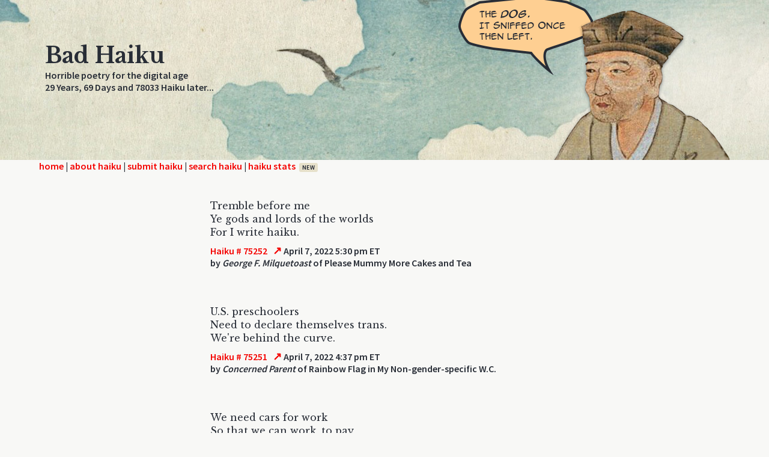

--- FILE ---
content_type: text/html; charset=UTF-8
request_url: https://www.badhaiku.com/index.php?startNum=75252
body_size: 28599
content:
<!DOCTYPE html PUBLIC "-//W3C//DTD XHTML 1.0 Strict//EN" "http://www.w3.org/TR/xhtml1/DTD/xhtml1-strict.dtd">

<html>
<head>

	<title>Bad Haiku</title>
	<meta http-equiv="content-type" content="text/html;charset=utf-8" />
	<link rel="stylesheet" type="text/css" href="haikuStylesheet.css">
	<link rel="preconnect" href="https://fonts.gstatic.com">
	<link href="https://fonts.googleapis.com/css2?family=Libre+Baskerville:ital,wght@0,400;0,700;1,400&display=swap" rel="stylesheet">
	<link href="https://fonts.googleapis.com/css2?family=Libre+Baskerville:ital,wght@0,400;0,700;1,400&family=Source+Sans+Pro:wght@400;600&display=swap" rel="stylesheet">
	<meta name="viewport" content="width=device-width, initial-scale=1.0" />

</head>
	

<body>
	<div id="pageWrap">
	<div id="headerGraphic">
		<div class="pageContainer">
			<img class="basho"
			     id="basho-bubble"
			     src="img/basho00.png"
			     alt="Bashō says something unhelpful">

			<div class="titleArea">
				<span class="title">Bad Haiku</span><br />
				<span class="tagline">Horrible poetry for the digital age<br />
					29 Years,
					 
					69 Days and 78033 Haiku later...
				</span>
			</div>
		</div>
	</div>
	
	
	<div class="menuBarLinks"><div class="pageContainer"><a href="index.php">home</a> | <a href="about.php">about haiku</a> | <a href="submit.php">submit haiku</a> | <a href="search.php">search haiku</a> | <a href="stats.php" class="menuStats">haiku stats<span class="newTag">new<span></a></div></div>
		
	<div id="contentArea">
		<div class='postBox'><div class='poem'>Tremble before me<br />Ye gods and lords of the worlds<br />For I write haiku.</div><div class='date'><span class='num'>
						<a href='/index.php?startNum=75252'>Haiku # 75252</a>
					</span><a class='singleLink'
						href='haiku.php?id=75252'
						rel='nofollow'
						title='View this haiku on its own'>↗</a><span class='date'> April 7, 2022 5:30 pm ET</span></div><div class='authLoc'>by <span class='author'>George F. Milquetoast</span> of Please Mummy More Cakes and Tea</div></div><div class='postBox'><div class='poem'>U.S. preschoolers<br />Need to declare themselves trans.<br />We're behind the curve.</div><div class='date'><span class='num'>
						<a href='/index.php?startNum=75251'>Haiku # 75251</a>
					</span><a class='singleLink'
						href='haiku.php?id=75251'
						rel='nofollow'
						title='View this haiku on its own'>↗</a><span class='date'> April 7, 2022 4:37 pm ET</span></div><div class='authLoc'>by <span class='author'>Concerned Parent</span> of Rainbow Flag in My Non-gender-specific W.C.</div></div><div class='postBox'><div class='poem'>We need cars for work<br />So that we can work, to pay<br />For the car repairs.</div><div class='date'><span class='num'>
						<a href='/index.php?startNum=75250'>Haiku # 75250</a>
					</span><a class='singleLink'
						href='haiku.php?id=75250'
						rel='nofollow'
						title='View this haiku on its own'>↗</a><span class='date'> April 7, 2022 4:29 pm ET</span></div><div class='authLoc'>by <span class='author'>Head Gasket Conversion Unit</span> of Natsuo Soseki 5L 6-cylinder Asahi Xtra Dry</div></div><div class='postBox'><div class='poem'>You shall be divorced<br />And you shall be broke as well. <br />She left with your kids.</div><div class='date'><span class='num'>
						<a href='/index.php?startNum=75249'>Haiku # 75249</a>
					</span><a class='singleLink'
						href='haiku.php?id=75249'
						rel='nofollow'
						title='View this haiku on its own'>↗</a><span class='date'> April 7, 2022 4:25 pm ET</span></div><div class='authLoc'>by <span class='author'>Haikuized 4 U Once More</span> of Pay Me Later It's OK</div></div><div class='postBox'><div class='poem'>I shall be divorced<br />As well as broke<br />She took the kids</div><div class='date'><span class='num'>
						<a href='/index.php?startNum=75248'>Haiku # 75248</a>
					</span><a class='singleLink'
						href='haiku.php?id=75248'
						rel='nofollow'
						title='View this haiku on its own'>↗</a><span class='date'> April 7, 2022 2:29 pm ET</span></div><div class='authLoc'>by <span class='author'>Ooga booga</span> of Ooga booga island</div></div><div class='postBox'><div class='poem'>Porn links - not haiku<br />Stop masterbating now and<br />Come out with hands up</div><div class='date'><span class='num'>
						<a href='/index.php?startNum=75247'>Haiku # 75247</a>
					</span><a class='singleLink'
						href='haiku.php?id=75247'
						rel='nofollow'
						title='View this haiku on its own'>↗</a><span class='date'> April 7, 2022 11:15 am ET</span></div><div class='authLoc'>by <span class='author'>Haiku Cop</span> of taking you to the slammer</div></div><div class='postBox'><div class='poem'>That Italian MILF,<br />The blonde masseuse, that's my WIFE.<br />Tu sei pazzo, eh?</div><div class='date'><span class='num'>
						<a href='/index.php?startNum=75246'>Haiku # 75246</a>
					</span><a class='singleLink'
						href='haiku.php?id=75246'
						rel='nofollow'
						title='View this haiku on its own'>↗</a><span class='date'> April 7, 2022 10:33 am ET</span></div><div class='authLoc'>by <span class='author'>Head CEO </span> of Lamborghini, inc</div></div><div class='postBox'><div class='poem'>Cheetos or cheaters?<br />both have spicy tendencies<br />that will burn buttholes</div><div class='date'><span class='num'>
						<a href='/index.php?startNum=75243'>Haiku # 75243</a>
					</span><a class='singleLink'
						href='haiku.php?id=75243'
						rel='nofollow'
						title='View this haiku on its own'>↗</a><span class='date'> April 6, 2022 2:26 pm ET</span></div><div class='authLoc'>by <span class='author'>Lunicingus</span> of u mom freezer </div></div><div class='postBox'><div class='poem'>coagulating<br />humidity - the air is<br />as thicc as cream cheese</div><div class='date'><span class='num'>
						<a href='/index.php?startNum=75242'>Haiku # 75242</a>
					</span><a class='singleLink'
						href='haiku.php?id=75242'
						rel='nofollow'
						title='View this haiku on its own'>↗</a><span class='date'> April 6, 2022 2:23 pm ET</span></div><div class='authLoc'>by <span class='author'>Hotdog</span> of the bun comes off</div></div><div class='postBox'><div class='poem'>solitary bliss -<br />forget momentarily <br />your coworkers fart</div><div class='date'><span class='num'>
						<a href='/index.php?startNum=75241'>Haiku # 75241</a>
					</span><a class='singleLink'
						href='haiku.php?id=75241'
						rel='nofollow'
						title='View this haiku on its own'>↗</a><span class='date'> April 6, 2022 2:20 pm ET</span></div><div class='authLoc'>by <span class='author'>Hotdog</span> of the bun comes off</div></div><div class='postBox'><div class='poem'>I don't mind people<br />Except all the Christian cucks.<br />Now get off my lawn!</div><div class='date'><span class='num'>
						<a href='/index.php?startNum=75240'>Haiku # 75240</a>
					</span><a class='singleLink'
						href='haiku.php?id=75240'
						rel='nofollow'
						title='View this haiku on its own'>↗</a><span class='date'> April 6, 2022 2:06 pm ET</span></div><div class='authLoc'>by <span class='author'>Haikuized 4 You</span> of You Have a Running Tab</div></div><div class='postBox'><div class='poem'>I don't mind people<br />On my lawn - except the cuck Christians<br />They can fuck right off</div><div class='date'><span class='num'>
						<a href='/index.php?startNum=75239'>Haiku # 75239</a>
					</span><a class='singleLink'
						href='haiku.php?id=75239'
						rel='nofollow'
						title='View this haiku on its own'>↗</a><span class='date'> April 6, 2022 12:45 pm ET</span></div><div class='authLoc'>by <span class='author'>Looking at you, Catholicism</span> of God has no need to physically impregnate</div></div><div class='postBox'><div class='poem'>&quot;Ire&quot; - gray area<br />Technically one syllable<br />But it's no big deal</div><div class='date'><span class='num'>
						<a href='/index.php?startNum=75238'>Haiku # 75238</a>
					</span><a class='singleLink'
						href='haiku.php?id=75238'
						rel='nofollow'
						title='View this haiku on its own'>↗</a><span class='date'> April 6, 2022 12:40 pm ET</span></div><div class='authLoc'>by <span class='author'>Haiku Cop</span></div></div><div class='postBox'><div class='poem'>Already have God<br />Don&rsquo;t need any door-knockers<br />Get off my lawn, boy!!!</div><div class='date'><span class='num'>
						<a href='/index.php?startNum=75237'>Haiku # 75237</a>
					</span><a class='singleLink'
						href='haiku.php?id=75237'
						rel='nofollow'
						title='View this haiku on its own'>↗</a><span class='date'> April 6, 2022 12:38 pm ET</span></div><div class='authLoc'>by <span class='author'>It&rsquo;s me, again, hello</span> of Shy-girlie known to all as Cyan</div></div><div class='postBox'><div class='poem'>I figured it out!<br />I beat the New York Times Games<br />The word was ire</div><div class='date'><span class='num'>
						<a href='/index.php?startNum=75235'>Haiku # 75235</a>
					</span><a class='singleLink'
						href='haiku.php?id=75235'
						rel='nofollow'
						title='View this haiku on its own'>↗</a><span class='date'> April 5, 2022 8:05 pm ET</span></div><div class='authLoc'>by <span class='author'>I don&rsquo;t know how many syllables are in ire so for that I apologize (Cyan)</span> of Comfortable at home</div></div><div class='postBox'><div class='poem'>The word you need: rage.<br />Ask that little Marxist elf<br />Zack de la Rocha</div><div class='date'><span class='num'>
						<a href='/index.php?startNum=75233'>Haiku # 75233</a>
					</span><a class='singleLink'
						href='haiku.php?id=75233'
						rel='nofollow'
						title='View this haiku on its own'>↗</a><span class='date'> April 5, 2022 4:05 pm ET</span></div><div class='authLoc'>by <span class='author'>Tom Morello</span> of Still Screaming About Something, CA</div></div><div class='postBox'><div class='poem'>Taunted and torture<br />The answers still elude me<br />New York Times Puzzles</div><div class='date'><span class='num'>
						<a href='/index.php?startNum=75232'>Haiku # 75232</a>
					</span><a class='singleLink'
						href='haiku.php?id=75232'
						rel='nofollow'
						title='View this haiku on its own'>↗</a><span class='date'> April 5, 2022 3:46 pm ET</span></div><div class='authLoc'>by <span class='author'>Cy Shy Cyan</span> of Three across another word for wrath and ends with E</div></div><div class='postBox'><div class='poem'>Oh woe, woe is me!<br />Thou lovest not poesy.<br />Thus may God hate thee.</div><div class='date'><span class='num'>
						<a href='/index.php?startNum=75231'>Haiku # 75231</a>
					</span><a class='singleLink'
						href='haiku.php?id=75231'
						rel='nofollow'
						title='View this haiku on its own'>↗</a><span class='date'> April 5, 2022 10:20 am ET</span></div><div class='authLoc'>by <span class='author'>Pale Gentleman In Dark Frock-coat and Cravate Crying at E.A. Poe's Tomb With Black Lily in Hand</span></div></div><div class='postBox'><div class='poem'>Nuclear and wind<br />That explains the commotion<br />In Figpucker's pants</div><div class='date'><span class='num'>
						<a href='/index.php?startNum=75230'>Haiku # 75230</a>
					</span><a class='singleLink'
						href='haiku.php?id=75230'
						rel='nofollow'
						title='View this haiku on its own'>↗</a><span class='date'> April 4, 2022 10:35 pm ET</span></div><div class='authLoc'>by <span class='author'>Noticer of details </span> of Figpuckershima</div></div><div class='postBox'><div class='poem'>Forbidden user<br />You may not access this site<br />Janis, please call me!</div><div class='date'><span class='num'>
						<a href='/index.php?startNum=75229'>Haiku # 75229</a>
					</span><a class='singleLink'
						href='haiku.php?id=75229'
						rel='nofollow'
						title='View this haiku on its own'>↗</a><span class='date'> April 4, 2022 8:39 pm ET</span></div><div class='authLoc'>by <span class='author'>Afraid to say but it&rsquo;s the name </span> of a color (blue-green)</div></div><div class='postBox'><div class='poem'>Those are good choices<br />Don&rsquo;t like pedophile rapists<br />They be harshing vibes</div><div class='date'><span class='num'>
						<a href='/index.php?startNum=75228'>Haiku # 75228</a>
					</span><a class='singleLink'
						href='haiku.php?id=75228'
						rel='nofollow'
						title='View this haiku on its own'>↗</a><span class='date'> April 4, 2022 6:18 pm ET</span></div><div class='authLoc'>by <span class='author'>Sigh Anne </span> of Cyan Land</div></div><div class='postBox'><div class='poem'>Only groups I will<br />Advocate to mass murder:<br />Pedophiles, rapists</div><div class='date'><span class='num'>
						<a href='/index.php?startNum=75227'>Haiku # 75227</a>
					</span><a class='singleLink'
						href='haiku.php?id=75227'
						rel='nofollow'
						title='View this haiku on its own'>↗</a><span class='date'> April 4, 2022 6:07 pm ET</span></div><div class='authLoc'>by <span class='author'>I want to dye my clothes with their blood</span></div></div><div class='postBox'><div class='poem'>It&rsquo;s a suggestion:<br />Apple TV plus new show<br />It&rsquo;s called &ldquo;Severance&rdquo;</div><div class='date'><span class='num'>
						<a href='/index.php?startNum=75226'>Haiku # 75226</a>
					</span><a class='singleLink'
						href='haiku.php?id=75226'
						rel='nofollow'
						title='View this haiku on its own'>↗</a><span class='date'> April 4, 2022 4:33 pm ET</span></div><div class='authLoc'>by <span class='author'>Cyan is trying to not make fun</span> of herself</div></div><div class='postBox'><div class='poem'>Canadian Sponge<br />Soaking up that yummy cake<br />Not the eating kind</div><div class='date'><span class='num'>
						<a href='/index.php?startNum=75224'>Haiku # 75224</a>
					</span><a class='singleLink'
						href='haiku.php?id=75224'
						rel='nofollow'
						title='View this haiku on its own'>↗</a><span class='date'> April 4, 2022 3:52 pm ET</span></div><div class='authLoc'>by <span class='author'>If you can dream it you can Cyan It</span> of Period Cramps</div></div><div class='postBox'><div class='poem'>Canadians: go<br />There&rsquo;s breaking headlines tonight<br />Undercover news</div><div class='date'><span class='num'>
						<a href='/index.php?startNum=75223'>Haiku # 75223</a>
					</span><a class='singleLink'
						href='haiku.php?id=75223'
						rel='nofollow'
						title='View this haiku on its own'>↗</a><span class='date'> April 4, 2022 1:11 am ET</span></div><div class='authLoc'>by <span class='author'>She&rsquo;s Shy and Cyan</span> of Over the River and through the woods</div></div><div class='postBox'><div class='poem'>We taking this BACK.<br />You hear me Russia? Get stuffed<br />With nasty kasha.</div><div class='date'><span class='num'>
						<a href='/index.php?startNum=75222'>Haiku # 75222</a>
					</span><a class='singleLink'
						href='haiku.php?id=75222'
						rel='nofollow'
						title='View this haiku on its own'>↗</a><span class='date'> April 3, 2022 11:05 pm ET</span></div><div class='authLoc'>by <span class='author'>War Heating Up</span> of Haiku Front</div></div><div class='postBox'><div class='poem'>Poo-poo in peephole.<br />Insert yoni in lingam:<br />Pee-pee in poophole.</div><div class='date'><span class='num'>
						<a href='/index.php?startNum=75221'>Haiku # 75221</a>
					</span><a class='singleLink'
						href='haiku.php?id=75221'
						rel='nofollow'
						title='View this haiku on its own'>↗</a><span class='date'> April 3, 2022 11:02 pm ET</span></div><div class='authLoc'>by <span class='author'>Swami Vivekonundrum</span> of Higher-order Taxonomies</div></div><div class='postBox'><div class='poem'>I am the New Darth.<br />No more poop and naughty bits.<br />I'm the NEW New Darth.</div><div class='date'><span class='num'>
						<a href='/index.php?startNum=75220'>Haiku # 75220</a>
					</span><a class='singleLink'
						href='haiku.php?id=75220'
						rel='nofollow'
						title='View this haiku on its own'>↗</a><span class='date'> April 3, 2022 10:55 pm ET</span></div><div class='authLoc'>by <span class='author'>Same As the Old Darth</span> of Baba O'Riley's Dull Moog Synthesizer Solo</div></div><div class='postBox'><div class='poem'>THEY: stunning and brave.<br />WE: heartbreakingly saddened.<br />CNN: big bomb blast.</div><div class='date'><span class='num'>
						<a href='/index.php?startNum=75219'>Haiku # 75219</a>
					</span><a class='singleLink'
						href='haiku.php?id=75219'
						rel='nofollow'
						title='View this haiku on its own'>↗</a><span class='date'> April 3, 2022 10:51 pm ET</span></div><div class='authLoc'>by <span class='author'>Massive Attack</span> of Flat Earthulence</div></div><div class='postBox'><div class='poem'>Oh no I relapsed.<br />I wrote one and now can't stop.<br />Need H.A. meeting.</div><div class='date'><span class='num'>
						<a href='/index.php?startNum=75218'>Haiku # 75218</a>
					</span><a class='singleLink'
						href='haiku.php?id=75218'
						rel='nofollow'
						title='View this haiku on its own'>↗</a><span class='date'> April 3, 2022 10:40 pm ET</span></div><div class='authLoc'>by <span class='author'>Will You Sponsor Me?</span> of Bad Coffee</div></div><div class='postBox'><div class='poem'>Roses are reddish.<br />Violets are blue. Haiku sucks...<br />And, yes, you do too.</div><div class='date'><span class='num'>
						<a href='/index.php?startNum=75217'>Haiku # 75217</a>
					</span><a class='singleLink'
						href='haiku.php?id=75217'
						rel='nofollow'
						title='View this haiku on its own'>↗</a><span class='date'> April 3, 2022 10:31 pm ET</span></div><div class='authLoc'>by <span class='author'>Linear Formulae</span> of Suckability Factor</div></div><div class='postBox'><div class='poem'>Snow sifts through branches.<br />Drifts have piled next the shrine...<br />Damn. Left the stove on!</div><div class='date'><span class='num'>
						<a href='/index.php?startNum=75216'>Haiku # 75216</a>
					</span><a class='singleLink'
						href='haiku.php?id=75216'
						rel='nofollow'
						title='View this haiku on its own'>↗</a><span class='date'> April 3, 2022 10:23 pm ET</span></div><div class='authLoc'>by <span class='author'>Yukasaki Sakahomo</span> of Lower East Side Man Hat</div></div><div class='postBox'><div class='poem'>This site monitored<br />By Blackstone operatives,<br />So write good haiku.</div><div class='date'><span class='num'>
						<a href='/index.php?startNum=75215'>Haiku # 75215</a>
					</span><a class='singleLink'
						href='haiku.php?id=75215'
						rel='nofollow'
						title='View this haiku on its own'>↗</a><span class='date'> April 3, 2022 10:10 pm ET</span></div><div class='authLoc'>by <span class='author'>Spooks </span> of Internuts</div></div><div class='postBox'><div class='poem'>That chick Shannon Tat<br />She did this and she done that.<br />(Pussy is a cat.)</div><div class='date'><span class='num'>
						<a href='/index.php?startNum=75214'>Haiku # 75214</a>
					</span><a class='singleLink'
						href='haiku.php?id=75214'
						rel='nofollow'
						title='View this haiku on its own'>↗</a><span class='date'> April 3, 2022 9:49 pm ET</span></div><div class='authLoc'>by <span class='author'>Feline Algebra Tutor</span> of Charge per Minute</div></div><div class='postBox'><div class='poem'>My weenis is small<br />But my compassion is huge<br />So buy me a dink.</div><div class='date'><span class='num'>
						<a href='/index.php?startNum=75213'>Haiku # 75213</a>
					</span><a class='singleLink'
						href='haiku.php?id=75213'
						rel='nofollow'
						title='View this haiku on its own'>↗</a><span class='date'> April 3, 2022 9:29 pm ET</span></div><div class='authLoc'>by <span class='author'>I mean a DRINK</span></div></div><div class='postBox'><div class='poem'>There once was a man<br />From Nantucket Whose cock was<br />So long he could suck</div><div class='date'><span class='num'>
						<a href='/index.php?startNum=75212'>Haiku # 75212</a>
					</span><a class='singleLink'
						href='haiku.php?id=75212'
						rel='nofollow'
						title='View this haiku on its own'>↗</a><span class='date'> April 3, 2022 9:29 pm ET</span></div><div class='authLoc'>by <span class='author'>Gwidget the pwimp</span> of Pawis</div></div><div class='postBox'><div class='poem'>You will post haiku.<br />You will post in correct form<br />or you'll be dealt with.</div><div class='date'><span class='num'>
						<a href='/index.php?startNum=75211'>Haiku # 75211</a>
					</span><a class='singleLink'
						href='haiku.php?id=75211'
						rel='nofollow'
						title='View this haiku on its own'>↗</a><span class='date'> April 3, 2022 9:28 pm ET</span></div><div class='authLoc'>by <span class='author'>Haiku Enforcement</span> of Death Squad </div></div><div class='postBox'><div class='poem'>MyKelsey Online<br />Put on hold with Claire de Lune<br />I hung up on them</div><div class='date'><span class='num'>
						<a href='/index.php?startNum=75209'>Haiku # 75209</a>
					</span><a class='singleLink'
						href='haiku.php?id=75209'
						rel='nofollow'
						title='View this haiku on its own'>↗</a><span class='date'> April 3, 2022 6:41 pm ET</span></div><div class='authLoc'>by <span class='author'>Cyan is on the phone with one</span> of the nurses, supposedly</div></div><div class='postBox'><div class='poem'>Yes!  Haiku is BACK.<br />Let's make haiku GREAT again.<br />Let's make it fascist.</div><div class='date'><span class='num'>
						<a href='/index.php?startNum=75208'>Haiku # 75208</a>
					</span><a class='singleLink'
						href='haiku.php?id=75208'
						rel='nofollow'
						title='View this haiku on its own'>↗</a><span class='date'> April 3, 2022 2:05 pm ET</span></div><div class='authLoc'>by <span class='author'>Benito Hitler</span> of The Poetic Sphere</div></div><div class='postBox'><div class='poem'>Exploding Tardis<br />Sugar sweet lipstick stains <br />Female doctor Hot</div><div class='date'><span class='num'>
						<a href='/index.php?startNum=75207'>Haiku # 75207</a>
					</span><a class='singleLink'
						href='haiku.php?id=75207'
						rel='nofollow'
						title='View this haiku on its own'>↗</a><span class='date'> April 3, 2022 10:57 am ET</span></div><div class='authLoc'>by <span class='author'>Cyanie</span> of Here and now</div></div><div class='postBox'><div class='poem'>what is invasion?<br />plums in a bowl of oranges?<br />tranny in the pool?</div><div class='date'><span class='num'>
						<a href='/index.php?startNum=75206'>Haiku # 75206</a>
					</span><a class='singleLink'
						href='haiku.php?id=75206'
						rel='nofollow'
						title='View this haiku on its own'>↗</a><span class='date'> April 3, 2022 8:28 am ET</span></div><div class='authLoc'>by <span class='author'>hi mom</span> of mom's mom </div></div><div class='postBox'><div class='poem'>I am the new Darth<br />He won't come here anymore<br />So I take his place</div><div class='date'><span class='num'>
						<a href='/index.php?startNum=75205'>Haiku # 75205</a>
					</span><a class='singleLink'
						href='haiku.php?id=75205'
						rel='nofollow'
						title='View this haiku on its own'>↗</a><span class='date'> April 3, 2022 2:52 am ET</span></div><div class='authLoc'>by <span class='author'>Pervert Dinosaur </span></div></div><div class='postBox'><div class='poem'>Once, a failed ass-clown<br />Pondered long and hard in verse<br />Then birthed a haiku.</div><div class='date'><span class='num'>
						<a href='/index.php?startNum=75203'>Haiku # 75203</a>
					</span><a class='singleLink'
						href='haiku.php?id=75203'
						rel='nofollow'
						title='View this haiku on its own'>↗</a><span class='date'> March 30, 2022 9:43 am ET</span></div><div class='authLoc'>by <span class='author'>But It Died Immediately</span> of Sudden Haiku Death Syndrome  (S.H.D.S)</div></div><div class='postBox'><div class='poem'>You cheated on me<br />with bad haiku poetry<br />and math equations</div><div class='date'><span class='num'>
						<a href='/index.php?startNum=75193'>Haiku # 75193</a>
					</span><a class='singleLink'
						href='haiku.php?id=75193'
						rel='nofollow'
						title='View this haiku on its own'>↗</a><span class='date'> March 26, 2022 6:40 pm ET</span></div><div class='authLoc'>by <span class='author'>One</span> of Darth's bevy of beauties</div></div><div class='postBox'><div class='poem'>I want a pizza <br />Anchovies and pineapple <br />I hate all the things!</div><div class='date'><span class='num'>
						<a href='/index.php?startNum=75190'>Haiku # 75190</a>
					</span><a class='singleLink'
						href='haiku.php?id=75190'
						rel='nofollow'
						title='View this haiku on its own'>↗</a><span class='date'> March 25, 2022 12:11 pm ET</span></div><div class='authLoc'>by <span class='author'>Pervert Dinosaur </span></div></div><div class='postBox'><div class='poem'>Spwing is in the air!<br />Wed wobbins are fwiying fwee!<br />Darth shall soon be wed.</div><div class='date'><span class='num'>
						<a href='/index.php?startNum=75188'>Haiku # 75188</a>
					</span><a class='singleLink'
						href='haiku.php?id=75188'
						rel='nofollow'
						title='View this haiku on its own'>↗</a><span class='date'> March 24, 2022 9:42 pm ET</span></div><div class='authLoc'>by <span class='author'>As in Married, not the Color</span></div></div><div class='postBox'><div class='poem'>Y'all got strange ritin'.<br />Looks like Greek wrote  all backwords.<br />Y'all should rite <br />INGLISH.</div><div class='date'><span class='num'>
						<a href='/index.php?startNum=75186'>Haiku # 75186</a>
					</span><a class='singleLink'
						href='haiku.php?id=75186'
						rel='nofollow'
						title='View this haiku on its own'>↗</a><span class='date'> March 24, 2022 2:43 pm ET</span></div><div class='authLoc'>by <span class='author'>Vladameer Takeout</span> of Hickry Holler, Ozarks</div></div><div class='postBox'><div class='poem'>putin seeks &quot;social<br />justice&quot; to &quot;denazify ukraine....&quot;<br />left freaks the fuck out</div><div class='date'><span class='num'>
						<a href='/index.php?startNum=75178'>Haiku # 75178</a>
					</span><a class='singleLink'
						href='haiku.php?id=75178'
						rel='nofollow'
						title='View this haiku on its own'>↗</a><span class='date'> March 23, 2022 5:51 pm ET</span></div><div class='authLoc'>by <span class='author'>revealing true colors</span> of rainbow nazis are the worst</div></div><div class='postBox'><div class='poem'>Invasion failure<br />Putin is total ass clown<br />His days are numbered</div><div class='date'><span class='num'>
						<a href='/index.php?startNum=75176'>Haiku # 75176</a>
					</span><a class='singleLink'
						href='haiku.php?id=75176'
						rel='nofollow'
						title='View this haiku on its own'>↗</a><span class='date'> March 23, 2022 1:29 pm ET</span></div><div class='authLoc'>by <span class='author'>We gonna remember him as a tool</span></div></div><div class='postBox'><div class='poem'>Previous post flagged.<br />It are not in haiku form.<br />Please to obey rule.</div><div class='date'><span class='num'>
						<a href='/index.php?startNum=75175'>Haiku # 75175</a>
					</span><a class='singleLink'
						href='haiku.php?id=75175'
						rel='nofollow'
						title='View this haiku on its own'>↗</a><span class='date'> March 23, 2022 6:19 am ET</span></div><div class='authLoc'>by <span class='author'>575 Support Brigade</span> of Haiku Enforcement</div></div>		<div id="miniNav">
			<a href="/index.php?startNum=75174">&lt; 50 Less Recent Haiku</a>			<a href="/index.php?startNum=75302">50 More Recent Haiku &gt;</a>		</div>
		
	</div> <!-- end content area -->

 	<script>
	(function () {
	  const total = 11; // basho00.png → basho10.png
	  const n = Math.floor(Math.random() * total);

	  const img = document.getElementById('basho-bubble');
	  if (!img) return;

	  img.src = `img/basho${String(n).padStart(2, '0')}.png`;
	})();
	</script>
</div>
<div id="siteFooter" aria-hidden="true"></div>
</body>

</html>
